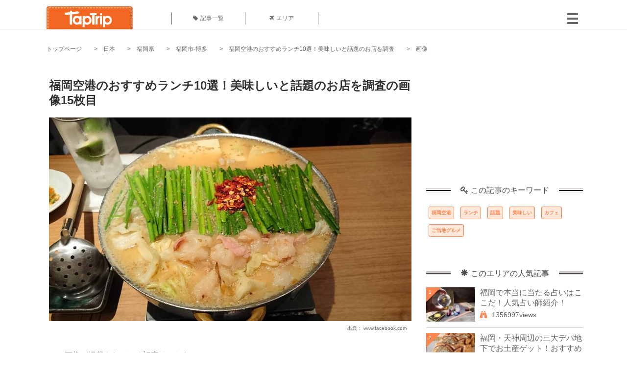

--- FILE ---
content_type: text/html; charset=UTF-8
request_url: https://taptrip.jp/img/745604/
body_size: 14090
content:
<!DOCTYPE html>
<html lang="ja">
<head>
<script async src="https://www.googletagmanager.com/gtag/js?id=G-JX40NZ1HJD"></script>
<script>
    window.dataLayer = window.dataLayer || [];
    function gtag(){dataLayer.push(arguments);}
    gtag('js', new Date());
  
    gtag('config', 'G-JX40NZ1HJD');
  </script>
<meta http-equiv="Content-Type" content="text/html; charset=UTF-8">
<meta charset="utf-8">
<meta name="viewport" content="width=device-width, initial-scale=1">
<title>
画像15枚目： 福岡空港のおすすめランチ10選！美味しいと話題のお店を調査｜ TapTrip
</title>
<link rel="alternate" type="application/rss+xml" title="RSS" href="https://taptrip.jp/feeds/">
<link rel="prev" href="https://taptrip.jp/img/745603/"/>
<link rel="next" href="https://taptrip.jp/img/745607/"/>
<meta property="og:title" content="画像15枚目： 福岡空港のおすすめランチ10選！美味しいと話題のお店を調査｜ TapTrip">
<meta property="og:type" content="article">
<meta property="og:url" content="https://taptrip.jp/img/745604/">
<meta property="og:image" content="https://taptrip.jp/system/App/Blog/thumbnails/000/015/651/ogthumb/6cb8b30177120fad7926d471f418921c.jpg">
<meta property="og:site_name" content="TapTrip">
<meta property="og:description" content="九州を代表する福岡県。その玄関口である福岡空港は2017年のリニューアルを機に、大型のフードコートやラーメン滑走路など、まるでアミューズメントパークのようなスポットがオープンし話題を集めています。そこで今回は、福岡空港で話題沸騰中の名物グルメを堪能できるお店を厳選してご紹介します。">
<meta property="fb:app_id" content="1622804358042380">
<meta property="og:locale" content="ja_JP">
<link rel="shortcut icon" href="//d3ogb7c2z54v1k.cloudfront.net/favicon.ico"/>
<link rel="stylesheet" href="https://maxcdn.bootstrapcdn.com/bootstrap/3.3.7/css/bootstrap.min.css">
<link rel="stylesheet" href="//d3ogb7c2z54v1k.cloudfront.net/css/bootstrap.min.css" type="text/css"/>
<link rel="stylesheet" href="//d3ogb7c2z54v1k.cloudfront.net/tcss/flexslider.css?2022-11-14" type="text/css"/>
<link href="/tcss/style.css?2022-11-1402" rel="stylesheet" type="text/css">
<link href="/tcss/article.css?2022-11-1402" rel="stylesheet" type="text/css"/>
<link rel="stylesheet" href="//d3ogb7c2z54v1k.cloudfront.net/tcss/flexslider.css?2022-11-14" type="text/css"/>
<link href="//d3ogb7c2z54v1k.cloudfront.net/tcss/common.css?2022-11-1402" rel="stylesheet" type="text/css"/>
</head>
<body id="app-layout"><noscript><meta HTTP-EQUIV="refresh" content="0;url='https://taptrip.jp/img/745604/?PageSpeed=noscript'" /><style><!--table,div,span,font,p{display:none} --></style><div style="display:block">Please click <a href="https://taptrip.jp/img/745604/?PageSpeed=noscript">here</a> if you are not redirected within a few seconds.</div></noscript>
<div id="fb-root"></div>
<div id="fb-root"></div>
<script>(function(d, s, id) {
  var js, fjs = d.getElementsByTagName(s)[0];
  if (d.getElementById(id)) return;
  js = d.createElement(s); js.id = id;
  js.src = "//connect.facebook.net/ja_JP/sdk.js#xfbml=1&version=v2.5&appId=664246130375722";
  fjs.parentNode.insertBefore(js, fjs);
}(document, 'script', 'facebook-jssdk'));</script>
<div id="wrapper">
<div id="headerWrapper">
<header>
<div id="headerInner">
<a class="logo" href="/"><img src="//d3ogb7c2z54v1k.cloudfront.net/img/header_logo.png" alt="TapTrip" width="179" height="50"></a>
<div id="nav">
<ul>
<li class="headerMenu01"><a href="https://taptrip.jp/articles/"><i class="fa fa-tag"></i>記事一覧</a></li>
<li class="headerMenu04"><a href="https://taptrip.jp/areas/"><i class="fa fa-plane"></i>エリア</a></li>
</ul>
</div>
<div class="modalMenu"><span><img src="//d3ogb7c2z54v1k.cloudfront.net/img/btn_head_menu.png"></span>
<div id="dropdownMenu" style="display: none;">
<ul class="subMenu">
<li><a href="https://taptrip.jp/user/login/"><i class="fa fa-sign-in" aria-hidden="true"></i>ログイン</a></li>
<li><a href="https://taptrip.jp/user/register/"><i class="fa fa-file-text" aria-hidden="true"></i>会員登録</a></li>
</ul>
</div>
</div>
</div>
</header>
</div>
<div id="contentsWrapper">
<nav id="pankuzu">
<nav id="pankuzu">
<ul class="inline">
<li><a href="https://taptrip.jp/">トップページ</a></li>
<li><a href="https://taptrip.jp/area/日本/">日本</a></li>
<li><a href="https://taptrip.jp/area/日本/福岡県/">福岡県</a></li>
<li><a href="https://taptrip.jp/area/日本/福岡県/福岡市-博多/">福岡市-博多</a></li>
<li><a href="https://taptrip.jp/15651/">福岡空港のおすすめランチ10選！美味しいと話題のお店を調査</a></li>
<li>画像</li>
</ul>
</nav></nav>
<div id="contentsHead">
</div>
<div id="contentsMain">
<div id="contentsMain">
<section class="w740">
<h1 class="entryTitle">福岡空港のおすすめランチ10選！美味しいと話題のお店を調査の画像15枚目</h1>
<div class="photoBox mt00">
<img src="https://taptrip.jp/system/App/BlogBody/photos/000/745/604/original/4c543274b66eecce5c08167954e8386e.jpg" style="max-width:100%;" alt="福岡空港のおすすめランチ10選！美味しいと話題のお店を調査">
<p class="source">出典：
<a href="https://www.facebook.com/photo?fbid=814232088696241&amp;set=bc.[base64]&amp;opaqueCursor=[base64]" target="_blank" rel="nofollow">
www.facebook.com</a></p>
</div>
<p class="mt30 subTit">この画像が掲載されている記事はこちら</p>
<div class="galleryDetailsBox">
<div class="galleryDetailsBoxImg"><a href="https://taptrip.jp/15651/">
<div style="background-repeat:no-repeat;background-size:cover;background-image:url('https://taptrip.jp/system/App/Blog/thumbnails/000/015/651/thumb/6cb8b30177120fad7926d471f418921c.jpg');width:160px;height:90px;" alt="">
</div>
</a></div>
<div class="galleryDetailsBoxText">
<a href="https://taptrip.jp/15651/">
<h2>福岡空港のおすすめランチ10選！美味しいと話題のお店を調査</h2>
<p>九州を代表する福岡県。その玄関口である福岡空港は2017年のリニューアルを機に、大型のフードコートやラーメン滑走路など、まるでアミューズメントパークのようなスポットがオープンし話題を集めています。そこで今回は、福岡空港で話題沸騰中の名物グルメを堪能できるお店を厳選してご紹介します。</p>
</a>
</div>
</div>
<p class="mt30 subTit">この記事に使われている画像</p>
<ul class="galleryThumbList">
<li><a href="https://taptrip.jp/img/745620/"><img width="100" height="100" src="https://taptrip.jp/system/App/BlogBody/photos/000/745/620/thumb/6cb8b30177120fad7926d471f418921c.jpg"/></a></li>
<li><a href="https://taptrip.jp/img/745583/"><img width="100" height="100" src="https://taptrip.jp/system/App/BlogBody/photos/000/745/583/thumb/67be50efc3b69b3862048926d44e61f3.jpg"/></a></li>
<li><a href="https://taptrip.jp/img/745585/"><img width="100" height="100" src="https://taptrip.jp/system/App/BlogBody/photos/000/745/585/thumb/652b72a00c03c8ca5800975d6fbf6584.jpg"/></a></li>
<li><a href="https://taptrip.jp/img/745590/"><img width="100" height="100" src="https://taptrip.jp/system/App/BlogBody/photos/000/745/590/thumb/8ab85b334ac5ebf8566eb83cd4826950.jpg"/></a></li>
<li><a href="https://taptrip.jp/img/745591/"><img width="100" height="100" src="https://taptrip.jp/system/App/BlogBody/photos/000/745/591/thumb/eeca66fbbae67e48c08ba34dc01f3906.jpg"/></a></li>
<li><a href="https://taptrip.jp/img/745588/"><img width="100" height="100" src="https://taptrip.jp/system/App/BlogBody/photos/000/745/588/thumb/0a045b5eb9d65b67130d05bfdc078c9d.jpg"/></a></li>
<li><a href="https://taptrip.jp/img/745589/"><img width="100" height="100" src="https://taptrip.jp/system/App/BlogBody/photos/000/745/589/thumb/ae3de36e632207a3e4a7c63a66cc8305.jpg"/></a></li>
<li><a href="https://taptrip.jp/img/745594/"><img width="100" height="100" src="https://taptrip.jp/system/App/BlogBody/photos/000/745/594/thumb/4a8149f41d9f4a282beff3fbd9c39b4a.jpg"/></a></li>
<li><a href="https://taptrip.jp/img/745593/"><img width="100" height="100" src="https://taptrip.jp/system/App/BlogBody/photos/000/745/593/thumb/e436bd1351f8459931f14d9b87c74c0e.jpg"/></a></li>
<li><a href="https://taptrip.jp/img/745596/"><img width="100" height="100" src="https://taptrip.jp/system/App/BlogBody/photos/000/745/596/thumb/9365649e3eddce70c6ec0e2849ccd370.jpg"/></a></li>
<li><a href="https://taptrip.jp/img/745597/"><img width="100" height="100" src="https://taptrip.jp/system/App/BlogBody/photos/000/745/597/thumb/63bbb3236cca82ed48137d89e560c28d.jpg"/></a></li>
<li><a href="https://taptrip.jp/img/745599/"><img width="100" height="100" src="https://taptrip.jp/system/App/BlogBody/photos/000/745/599/thumb/c3f009c814474a34d90495b74c903181.jpg"/></a></li>
<li><a href="https://taptrip.jp/img/745600/"><img width="100" height="100" src="https://taptrip.jp/system/App/BlogBody/photos/000/745/600/thumb/1dee998c853d5e9ba40c40e2edd94051.jpg"/></a></li>
<li><a href="https://taptrip.jp/img/745603/"><img width="100" height="100" src="https://taptrip.jp/system/App/BlogBody/photos/000/745/603/thumb/e7c52aafe67ea868104d5319b68fc1f7.jpg"/></a></li>
<li><a href="https://taptrip.jp/img/745604/"><img width="100" height="100" src="https://taptrip.jp/system/App/BlogBody/photos/000/745/604/thumb/4c543274b66eecce5c08167954e8386e.jpg"/></a></li>
<li><a href="https://taptrip.jp/img/745607/"><img width="100" height="100" src="https://taptrip.jp/system/App/BlogBody/photos/000/745/607/thumb/e29666de3316d125b6978125a3e088ac.jpg"/></a></li>
<li><a href="https://taptrip.jp/img/745608/"><img width="100" height="100" src="https://taptrip.jp/system/App/BlogBody/photos/000/745/608/thumb/9181c9b0c2b074bbbdbd4a047b46a049.jpg"/></a></li>
<li><a href="https://taptrip.jp/img/745611/"><img width="100" height="100" src="https://taptrip.jp/system/App/BlogBody/photos/000/745/611/thumb/4445130481671b71ab42510f5ac2d114.jpg"/></a></li>
<li><a href="https://taptrip.jp/img/745616/"><img width="100" height="100" src="https://taptrip.jp/system/App/BlogBody/photos/000/745/616/thumb/740aabce9dee90447c76c24aaa6c7c34.jpg"/></a></li>
<li><a href="https://taptrip.jp/img/745621/"><img width="100" height="100" src="https://taptrip.jp/system/App/BlogBody/photos/000/745/621/thumb/fe9a755b997a8fee49f51ccc40ec2eac.jpg"/></a></li>
</ul>
</section>
<section>
<div class="articleData">
<h2><span><i class="glyphicon glyphicon-asterisk" aria-hidden="true"></i>このエリアの人気記事</span></h2>
<ul>
<li>
<a href="https://taptrip.jp/4771/">
<div><span class="img_cover" style="background-image: url('https://taptrip.jp/system/App/Blog/thumbnails/000/004/771/thumb/102f38717e7e8fed40f17c0c53552b6c.jpg')"></span><div class="articleDataTextBox"><h3>福岡で本当に当たる占いはここだ！人気占い師紹介！</h3><p>みんな占いって好きですよね？悩んだ時や気になることがある時つい頼りたくなりますよね！占い師のところへ行ってみたことはありますか？実際にあって話してズバッと当てられたりするとビックリしますよね。でも当たる占い師ってわかりませんよね？そんな方のためにみんなの口コミや体験談を調べ、厳選してオススメの占い師を紹介します！福岡に行ったらこの方達のところへ行ってみてはいかがでしょうか？</p></div></div></a>
</li>
<li>
<a href="https://taptrip.jp/9492/">
<div><span class="img_cover" style="background-image: url('https://taptrip.jp/system/App/Blog/thumbnails/000/009/492/thumb/3d8c82b5611b6cdfa37334da956c4910.jpg')"></span><div class="articleDataTextBox"><h3>福岡・天神周辺の三大デパ地下でお土産ゲット！おすすめ福岡土産13選</h3><p>福岡の天神周辺には三越、岩田屋、大丸の3つの百貨店があります。その中でも活気あるデパ地下の中で、特におススメな最新お土産をご紹介します。福岡らしいお土産から、ビックリされるような最新の流行品まで幅広くお伝えします。</p></div></div></a>
</li>
<li>
<a href="https://taptrip.jp/6099/">
<div><span class="img_cover" style="background-image: url('https://taptrip.jp/system/App/Blog/thumbnails/000/006/099/thumb/ab0c0daa4e8d958534cae72c9e5ea7f2.jpg')"></span><div class="articleDataTextBox"><h3>博多駅のお土産おすすめ15選！ハズレのない人気のものを厳選！</h3><p>ショッピングに名物の屋台や豚骨ラーメンなど、博多のお土産には魅力がたっぷり！
思いっきり楽しんだ後は、広くてきれいな博多駅で美味しい博多のお土産探しをしましょ♡
博多駅で買えるおいしくてかわいい博多のお土産をご紹介します！</p></div></div></a>
</li>
<li>
<a href="https://taptrip.jp/15651/">
<div><span class="img_cover" style="background-image: url('https://taptrip.jp/system/App/Blog/thumbnails/000/015/651/thumb/6cb8b30177120fad7926d471f418921c.jpg')"></span><div class="articleDataTextBox"><h3>福岡空港のおすすめランチ10選！美味しいと話題のお店を調査</h3><p>九州を代表する福岡県。その玄関口である福岡空港は2017年のリニューアルを機に、大型のフードコートやラーメン滑走路など、まるでアミューズメントパークのようなスポットがオープンし話題を集めています。そこで今回は、福岡空港で話題沸騰中の名物グルメを堪能できるお店を厳選してご紹介します。</p></div></div></a>
</li>
<li>
<a href="https://taptrip.jp/2802/">
<div><span class="img_cover" style="background-image: url('https://taptrip.jp/system/App/Blog/thumbnails/000/002/802/thumb/b27e500b84ca3b6b068a362e540e209d.jpg')"></span><div class="articleDataTextBox"><h3>福岡・博多本場の味！「明太フランスパン」人気店おススメ4選</h3><p>九州の最大都市でもある博多。
博多と言えば「明太子（めんたいこ）」とイメージされる方が多いです。その明太子を使った食べ物は数多くありますが、明太子にバターやマヨネーズと合わせたペーストをフランスパンと組み合わせた「明太（めんたい）フランス」は全国でも人気です。
なかでも本場の明太フランスはさらに想像を絶する美味しさです。その人気のパンを厳選しました。</p></div></div></a>
</li>
<li>
<a href="https://taptrip.jp/14918/">
<div><span class="img_cover" style="background-image: url('https://taptrip.jp/system/App/Blog/thumbnails/000/014/918/thumb/58d2fb0903fc9fb473c1511eab8b56e0.jpg')"></span><div class="articleDataTextBox"><h3>福岡天神のおすすめショッピングスポットTOP15！安い服をお得にゲットしよう</h3><p>九州の中でも特に栄えた繁華街の「天神」には、お得に安い洋服を買うことができる大型のショッピングモールや地下の商店街があります。たくさんあるお店の中から厳選した15ヶ所のショッピングスポットをご紹介します。九州一の繁華街「天神」で安い洋服をゲットしてみましょう。</p></div></div></a>
</li>
<li>
<a href="https://taptrip.jp/15821/">
<div><span class="img_cover" style="background-image: url('https://taptrip.jp/system/App/Blog/thumbnails/000/015/821/thumb/b0d32dfeadda248b527b06f4b69a265c.jpg')"></span><div class="articleDataTextBox"><h3>福岡空港のおすすめレストラン10選！国内線・国際線に分けてご紹介</h3><p>福岡の玄関口「福岡空港」には九州の美味を堪能できるレストランが多くあります！ラーメンやもつ鍋などの福岡グルメを提供する人気レストランや、空港での時間を優雅に過ごしたい方におすすめのカフェなど10店舗をご紹介します。福岡空港にお越しの方は、ぜひチェックしてみてください。</p></div></div></a>
</li>
<li>
<a href="https://taptrip.jp/9491/">
<div><span class="img_cover" style="background-image: url('https://taptrip.jp/system/App/Blog/thumbnails/000/009/491/thumb/10ced60dd6fc7fd71e3a3136eaf8a0ce.jpg')"></span><div class="articleDataTextBox"><h3>「焼きラーメン」をご当地福岡の屋台で食べよう！おすすめ人気屋台５選</h3><p>福岡県のご当地グルメの「焼きラーメン」は、博多天神の屋台が発祥。その名の通り、ゆでたラーメンと具材を鉄板で炒め、煮詰めた豚骨スープとウスターソースで味付けがされます。しかし現在ではさまざまなお店独自の味付けがなされています。今回は、福岡県で焼きラーメンが食べられるオススメの5店舗をご紹介いたします。</p></div></div></a>
</li>
<li>
<a href="https://taptrip.jp/15032/">
<div><span class="img_cover" style="background-image: url('https://taptrip.jp/system/App/Blog/thumbnails/000/015/032/thumb/3dcfd9c645aa8947470ff5b5d82b26b7.jpg')"></span><div class="articleDataTextBox"><h3>博多駅周辺でおすすめの暇つぶしスポット20選！お一人様向けから無料スポットまで厳選してご紹介</h3><p>福岡の博多駅周辺の暇つぶしスポットをご案内します。東京方面からの新幹線が発着する博多駅は、九州最大のターミナル。その周辺には暇つぶしができるいろいろなジャンルのスポットが点在します。今回はその中でも20カ所を厳選しました。</p></div></div></a>
</li>
</ul>
<div class="clear"></div>
<div class="moreBox01"><a href="#">もっと見る</a></div>
</div>
</section>
</div>
</div>
<div id="contentsRight">
<div class="ablock">
<script async src="https://pagead2.googlesyndication.com/pagead/js/adsbygoogle.js?client=ca-pub-2662034404638094" crossorigin="anonymous"></script>
<ins class="adsbygoogle" style="display:block" data-ad-client="ca-pub-2662034404638094" data-ad-slot="8729214325" data-ad-format="auto" data-full-width-responsive="true"></ins>
<script>
     (adsbygoogle = window.adsbygoogle || []).push({});
</script>
</div>
<div class="relatedKeyword mb40">
<div class="relatedKeywordTitle">
<span><i class="fa fa-key" aria-hidden="true"></i>この記事のキーワード</span>
</div>
<ul class="tag">
<li><a href="https://taptrip.jp/keyword/福岡空港/">福岡空港</a></li>
<li><a href="https://taptrip.jp/keyword/ランチ/">ランチ</a></li>
<li><a href="https://taptrip.jp/keyword/話題/">話題</a></li>
<li><a href="https://taptrip.jp/keyword/美味しい/">美味しい</a></li>
<li><a href="https://taptrip.jp/keyword/カフェ/">カフェ</a></li>
<li><a href="https://taptrip.jp/keyword/ご当地グルメ/">ご当地グルメ</a></li>
</ul>
</div>
<div class="rankingDataWrapper mb40">
<div class="rankingDataTitle">
<span><i class="glyphicon glyphicon-asterisk" aria-hidden="true"></i>このエリアの人気記事</span>
</div>
<article class="ranking ">
<div class="rankingData linkedTile">
<div class="rankingImgBox point-triangle point-triangle-lt"><img src="//d3ogb7c2z54v1k.cloudfront.net/system/App/Blog/thumbnails/000/004/771/mini/102f38717e7e8fed40f17c0c53552b6c.jpg" width="100" height="70" style="object-fit: cover;" alt=""><span>1</span></div>
<div class="rankingTextBox">
<p><a href="https://taptrip.jp/4771/">福岡で本当に当たる占いはここだ！人気占い師紹介！</a></p>
<span class="views"><i class="fa fa-binoculars" aria-hidden="true"></i>1356997views</span>
</div>
</div>
</article>
<article class="ranking ">
<div class="rankingData linkedTile">
<div class="rankingImgBox point-triangle point-triangle-lt"><img src="//d3ogb7c2z54v1k.cloudfront.net/system/App/Blog/thumbnails/000/009/492/mini/3d8c82b5611b6cdfa37334da956c4910.jpg" width="100" height="70" style="object-fit: cover;" alt=""><span>2</span></div>
<div class="rankingTextBox">
<p><a href="https://taptrip.jp/9492/">福岡・天神周辺の三大デパ地下でお土産ゲット！おすすめ福岡土産13選</a></p>
<span class="views"><i class="fa fa-binoculars" aria-hidden="true"></i>1096358views</span>
</div>
</div>
</article>
<article class="ranking ">
<div class="rankingData linkedTile">
<div class="rankingImgBox point-triangle point-triangle-lt"><img src="//d3ogb7c2z54v1k.cloudfront.net/system/App/Blog/thumbnails/000/006/099/mini/ab0c0daa4e8d958534cae72c9e5ea7f2.jpg" width="100" height="70" style="object-fit: cover;" alt=""><span>3</span></div>
<div class="rankingTextBox">
<p><a href="https://taptrip.jp/6099/">博多駅のお土産おすすめ15選！ハズレのない人気のものを厳選！</a></p>
<span class="views"><i class="fa fa-binoculars" aria-hidden="true"></i>372008views</span>
</div>
</div>
</article>
<article class="ranking ">
<div class="rankingData linkedTile">
<div class="rankingImgBox point-triangle point-triangle-lt"><img src="//d3ogb7c2z54v1k.cloudfront.net/system/App/Blog/thumbnails/000/015/651/mini/6cb8b30177120fad7926d471f418921c.jpg" width="100" height="70" style="object-fit: cover;" alt=""><span>4</span></div>
<div class="rankingTextBox">
<p><a href="https://taptrip.jp/15651/">福岡空港のおすすめランチ10選！美味しいと話題のお店を調査</a></p>
<span class="views"><i class="fa fa-binoculars" aria-hidden="true"></i>208672views</span>
</div>
</div>
</article>
<article class="ranking ">
<div class="rankingData linkedTile">
<div class="rankingImgBox point-triangle point-triangle-lt"><img src="//d3ogb7c2z54v1k.cloudfront.net/system/App/Blog/thumbnails/000/002/802/mini/b27e500b84ca3b6b068a362e540e209d.jpg" width="100" height="70" style="object-fit: cover;" alt=""><span>5</span></div>
<div class="rankingTextBox">
<p><a href="https://taptrip.jp/2802/">福岡・博多本場の味！「明太フランスパン」人気店おススメ4選</a></p>
<span class="views"><i class="fa fa-binoculars" aria-hidden="true"></i>164845views</span>
</div>
</div>
</article>
<article class="ranking ">
<div class="rankingData linkedTile">
<div class="rankingImgBox point-triangle point-triangle-lt"><img src="//d3ogb7c2z54v1k.cloudfront.net/system/App/Blog/thumbnails/000/014/918/mini/58d2fb0903fc9fb473c1511eab8b56e0.jpg" width="100" height="70" style="object-fit: cover;" alt=""><span>6</span></div>
<div class="rankingTextBox">
<p><a href="https://taptrip.jp/14918/">福岡天神のおすすめショッピングスポットTOP15！安い服をお得にゲットしよう</a></p>
<span class="views"><i class="fa fa-binoculars" aria-hidden="true"></i>125475views</span>
</div>
</div>
</article>
<article class="ranking ">
<div class="rankingData linkedTile">
<div class="rankingImgBox point-triangle point-triangle-lt"><img src="//d3ogb7c2z54v1k.cloudfront.net/system/App/Blog/thumbnails/000/015/821/mini/b0d32dfeadda248b527b06f4b69a265c.jpg" width="100" height="70" style="object-fit: cover;" alt=""><span>7</span></div>
<div class="rankingTextBox">
<p><a href="https://taptrip.jp/15821/">福岡空港のおすすめレストラン10選！国内線・国際線に分けてご紹介</a></p>
<span class="views"><i class="fa fa-binoculars" aria-hidden="true"></i>99607views</span>
</div>
</div>
</article>
<article class="ranking ">
<div class="rankingData linkedTile">
<div class="rankingImgBox point-triangle point-triangle-lt"><img src="//d3ogb7c2z54v1k.cloudfront.net/system/App/Blog/thumbnails/000/009/491/mini/10ced60dd6fc7fd71e3a3136eaf8a0ce.jpg" width="100" height="70" style="object-fit: cover;" alt=""><span>8</span></div>
<div class="rankingTextBox">
<p><a href="https://taptrip.jp/9491/">「焼きラーメン」をご当地福岡の屋台で食べよう！おすすめ人気屋台５選</a></p>
<span class="views"><i class="fa fa-binoculars" aria-hidden="true"></i>93620views</span>
</div>
</div>
</article>
<article class="ranking ">
<div class="rankingData linkedTile">
<div class="rankingImgBox point-triangle point-triangle-lt"><img src="//d3ogb7c2z54v1k.cloudfront.net/system/App/Blog/thumbnails/000/015/032/mini/3dcfd9c645aa8947470ff5b5d82b26b7.jpg" width="100" height="70" style="object-fit: cover;" alt=""><span>9</span></div>
<div class="rankingTextBox">
<p><a href="https://taptrip.jp/15032/">博多駅周辺でおすすめの暇つぶしスポット20選！お一人様向けから無料スポットまで厳選してご紹介</a></p>
<span class="views"><i class="fa fa-binoculars" aria-hidden="true"></i>84599views</span>
</div>
</div>
</article>
<article class="ranking ">
<div class="rankingData linkedTile">
<div class="rankingImgBox point-triangle point-triangle-lt"><img src="//d3ogb7c2z54v1k.cloudfront.net/system/App/Blog/thumbnails/000/007/893/mini/8524c7c23a0864c752fcfdc9bb8e400e.jpeg" width="100" height="70" style="object-fit: cover;" alt=""><span>10</span></div>
<div class="rankingTextBox">
<p><a href="https://taptrip.jp/7893/">食べたいなら行列覚悟！福岡市天神にある名物グルメ店</a></p>
<span class="views"><i class="fa fa-binoculars" aria-hidden="true"></i>60645views</span>
</div>
</div>
</article>
<article class="ranking ">
<div class="rankingData linkedTile">
<div class="rankingImgBox point-triangle point-triangle-lt"><img src="//d3ogb7c2z54v1k.cloudfront.net/system/App/Blog/thumbnails/000/007/558/mini/d263cfdaa261212dc54db317af77f119.jpeg" width="100" height="70" style="object-fit: cover;" alt=""><span>11</span></div>
<div class="rankingTextBox">
<p><a href="https://taptrip.jp/7558/">昼間も魅力溢れる！福岡・中州エリアの観光スポット6選</a></p>
<span class="views"><i class="fa fa-binoculars" aria-hidden="true"></i>54103views</span>
</div>
</div>
</article>
<article class="ranking ">
<div class="rankingData linkedTile">
<div class="rankingImgBox point-triangle point-triangle-lt"><img src="//d3ogb7c2z54v1k.cloudfront.net/system/App/Blog/thumbnails/000/014/996/mini/adc1667df9e91766bfb30284240a3a77.jpg" width="100" height="70" style="object-fit: cover;" alt=""><span>12</span></div>
<div class="rankingTextBox">
<p><a href="https://taptrip.jp/14996/">天神のお得で安いカフェTOP20！美味しくて人気のお店を紹介</a></p>
<span class="views"><i class="fa fa-binoculars" aria-hidden="true"></i>44100views</span>
</div>
</div>
</article>
<article class="ranking ">
<div class="rankingData linkedTile">
<div class="rankingImgBox point-triangle point-triangle-lt"><img src="//d3ogb7c2z54v1k.cloudfront.net/system/App/Blog/thumbnails/000/001/336/mini/bd67e34e8d342e2317d02d775f4e1b44.jpg" width="100" height="70" style="object-fit: cover;" alt=""><span>13</span></div>
<div class="rankingTextBox">
<p><a href="https://taptrip.jp/1336/">極上の牛もつ！福岡・博多のハズレなしのもつ鍋名店5選</a></p>
<span class="views"><i class="fa fa-binoculars" aria-hidden="true"></i>29708views</span>
</div>
</div>
</article>
<article class="ranking ">
<div class="rankingData linkedTile">
<div class="rankingImgBox point-triangle point-triangle-lt"><img src="//d3ogb7c2z54v1k.cloudfront.net/system/App/Blog/thumbnails/000/014/547/mini/a7161dfb9ec20277df6d3c462a1a7986.jpg" width="100" height="70" style="object-fit: cover;" alt=""><span>14</span></div>
<div class="rankingTextBox">
<p><a href="https://taptrip.jp/14547/">福岡・天神の人気ネットカフェ・漫画喫茶おすすめ10選！安い！清潔！女性でも安心！</a></p>
<span class="views"><i class="fa fa-binoculars" aria-hidden="true"></i>29338views</span>
</div>
</div>
</article>
<article class="ranking ">
<div class="rankingData linkedTile">
<div class="rankingImgBox point-triangle point-triangle-lt"><img src="//d3ogb7c2z54v1k.cloudfront.net/system/App/Blog/thumbnails/000/015/085/mini/ab3c892c468e4256cf31e1113a98a2d0.jpg" width="100" height="70" style="object-fit: cover;" alt=""><span>15</span></div>
<div class="rankingTextBox">
<p><a href="https://taptrip.jp/15085/">天神でおすすめの定食屋TOP20！夜も営業しているお店をご紹介</a></p>
<span class="views"><i class="fa fa-binoculars" aria-hidden="true"></i>29321views</span>
</div>
</div>
</article>
<article class="ranking ">
<div class="rankingData linkedTile">
<div class="rankingImgBox point-triangle point-triangle-lt"><img src="//d3ogb7c2z54v1k.cloudfront.net/system/App/Blog/thumbnails/000/007/440/mini/7e6fe53245d51747986743c3c680c672.jpeg" width="100" height="70" style="object-fit: cover;" alt=""><span>16</span></div>
<div class="rankingTextBox">
<p><a href="https://taptrip.jp/7440/">福岡・天神周辺で人気のおすすめ屋台5選！夜のグルメの大定番がずらり勢ぞろい</a></p>
<span class="views"><i class="fa fa-binoculars" aria-hidden="true"></i>25918views</span>
</div>
</div>
</article>
<article class="ranking ">
<div class="rankingData linkedTile">
<div class="rankingImgBox point-triangle point-triangle-lt"><img src="//d3ogb7c2z54v1k.cloudfront.net/system/App/Blog/thumbnails/000/014/279/mini/85b34acbeead2b6ea34be91e3ddf87a4.jpg" width="100" height="70" style="object-fit: cover;" alt=""><span>17</span></div>
<div class="rankingTextBox">
<p><a href="https://taptrip.jp/14279/">【食べログ3.5★以上】博多おすすめ居酒屋15選!</a></p>
<span class="views"><i class="fa fa-binoculars" aria-hidden="true"></i>25842views</span>
</div>
</div>
</article>
<article class="ranking ">
<div class="rankingData linkedTile">
<div class="rankingImgBox point-triangle point-triangle-lt"><img src="//d3ogb7c2z54v1k.cloudfront.net/system/App/Blog/thumbnails/000/007/132/mini/138f35fbc443c34f1dedcc87ce24aa36.jpeg" width="100" height="70" style="object-fit: cover;" alt=""><span>18</span></div>
<div class="rankingTextBox">
<p><a href="https://taptrip.jp/7132/">福岡・天神で博多みやげをゲットできる人気スイーツショップ5選！話題のお店勢ぞろい</a></p>
<span class="views"><i class="fa fa-binoculars" aria-hidden="true"></i>24630views</span>
</div>
</div>
</article>
<article class="ranking ">
<div class="rankingData linkedTile">
<div class="rankingImgBox point-triangle point-triangle-lt"><img src="//d3ogb7c2z54v1k.cloudfront.net/system/App/Blog/thumbnails/000/006/483/mini/34da23748585130c67da6f7029c94271.jpg" width="100" height="70" style="object-fit: cover;" alt=""><span>19</span></div>
<div class="rankingTextBox">
<p><a href="https://taptrip.jp/6483/">進化したもつ鍋を本場の博多で！一風変わったもつ鍋を食べられるお店6選</a></p>
<span class="views"><i class="fa fa-binoculars" aria-hidden="true"></i>23205views</span>
</div>
</div>
</article>
<article class="ranking last">
<div class="rankingData linkedTile">
<div class="rankingImgBox point-triangle point-triangle-lt"><img src="//d3ogb7c2z54v1k.cloudfront.net/system/App/Blog/thumbnails/000/005/780/mini/28b8f23c8b6f4150efdd10ad59110ff3.jpeg" width="100" height="70" style="object-fit: cover;" alt=""><span>20</span></div>
<div class="rankingTextBox">
<p><a href="https://taptrip.jp/5780/">お土産に最適！福岡「パ・ド・ドゥ」でハリネズミのエクレアを8のつく日にゲットせよ！</a></p>
<span class="views"><i class="fa fa-binoculars" aria-hidden="true"></i>22328views</span>
</div>
</div>
</article>
</div>
<div class="rankingDataWrapper mb40">
<div class="rankingDataTitle">
<span><i class="glyphicon glyphicon-flash" aria-hidden="true"></i>今週の人気記事</span>
</div>
</div>
<div class="ablock">
</div>
<div class="newEntryDataWrapper mb40">
<div class="newEntryDataTitle">
<span><i class="fa fa-check-circle" aria-hidden="true"></i>新着記事</span>
</div>
<article class="newEntry">
<div class="newEntryData linkedTile">
<div class="newEntryImgBox"><a href="https://taptrip.jp/9104/"><img src="//d3ogb7c2z54v1k.cloudfront.net/system/App/Blog/thumbnails/000/009/104/mini/f7e5dfa912a91d5630a4234e2c3db780.jpeg" width="100" height="70" style="object-fit: cover;" alt=""></a></div>
<div class="newEntryTextBox">
<p><a href="https://taptrip.jp/9104/">【作成中】淡路島観光</a></p>
</div>
</div>
</article>
<article class="newEntry">
<div class="newEntryData linkedTile">
<div class="newEntryImgBox"><a href="https://taptrip.jp/15688/"><img src="//d3ogb7c2z54v1k.cloudfront.net/system/App/Blog/thumbnails/000/015/688/mini/983439bb6d01be6516507254826d4bc8.jpg" width="100" height="70" style="object-fit: cover;" alt=""></a></div>
<div class="newEntryTextBox">
<p><a href="https://taptrip.jp/15688/">天橋立の美味しいランチ9選！一度は訪れたいお店まとめ</a></p>
</div>
</div>
</article>
<article class="newEntry">
<div class="newEntryData linkedTile">
<div class="newEntryImgBox"><a href="https://taptrip.jp/15160/"><img src="//d3ogb7c2z54v1k.cloudfront.net/system/App/Blog/thumbnails/000/015/160/mini/75ee35def3b9c19f82d72d763c00e85d.jpg" width="100" height="70" style="object-fit: cover;" alt=""></a></div>
<div class="newEntryTextBox">
<p><a href="https://taptrip.jp/15160/">福井で海鮮＆カニ食べ放題・バイキングのお店おすすめの15選！食べ過ぎ注意</a></p>
</div>
</div>
</article>
<article class="newEntry">
<div class="newEntryData linkedTile">
<div class="newEntryImgBox"><a href="https://taptrip.jp/15981/"><img src="//d3ogb7c2z54v1k.cloudfront.net/system/App/Blog/thumbnails/000/015/981/mini/3ef7cfc2e7c065f2a342fe8a31552d14.jpg" width="100" height="70" style="object-fit: cover;" alt=""></a></div>
<div class="newEntryTextBox">
<p><a href="https://taptrip.jp/15981/">朝茹で花咲ガニに感動！根室かさい商店</a></p>
</div>
</div>
</article>
<article class="newEntry">
<div class="newEntryData linkedTile">
<div class="newEntryImgBox"><a href="https://taptrip.jp/15980/"><img src="//d3ogb7c2z54v1k.cloudfront.net/system/App/Blog/thumbnails/000/015/980/mini/886d8eb979e950a08d39490339f91d0d.jpg" width="100" height="70" style="object-fit: cover;" alt=""></a></div>
<div class="newEntryTextBox">
<p><a href="https://taptrip.jp/15980/">北海道夕張郡由仁町でわんことおすすめアイスクリーム！！</a></p>
</div>
</div>
</article>
<article class="newEntry">
<div class="newEntryData linkedTile">
<div class="newEntryImgBox"><a href="https://taptrip.jp/15979/"><img src="//d3ogb7c2z54v1k.cloudfront.net/system/App/Blog/thumbnails/000/015/979/mini/d3c6d99abc9f41973f6e88fa5e34f212.jpg" width="100" height="70" style="object-fit: cover;" alt=""></a></div>
<div class="newEntryTextBox">
<p><a href="https://taptrip.jp/15979/">本州最北端！マグロ一本釣りの町、大間をわんこと巡る！</a></p>
</div>
</div>
</article>
<article class="newEntry">
<div class="newEntryData linkedTile">
<div class="newEntryImgBox"><a href="https://taptrip.jp/15320/"><img src="//d3ogb7c2z54v1k.cloudfront.net/system/App/Blog/thumbnails/000/015/320/mini/af2bdeabc9ca9b2394687dfbd435d40f.jpg" width="100" height="70" style="object-fit: cover;" alt=""></a></div>
<div class="newEntryTextBox">
<p><a href="https://taptrip.jp/15320/">新宿二丁目でおすすめの観光バーTOP20！一度は訪れてみたいゲイバーなどご紹介</a></p>
</div>
</div>
</article>
<article class="newEntry">
<div class="newEntryData linkedTile">
<div class="newEntryImgBox"><a href="https://taptrip.jp/15966/"><img src="//d3ogb7c2z54v1k.cloudfront.net/system/App/Blog/thumbnails/000/015/966/mini/7643560c889ec3c40d3899165005dadd.jpg" width="100" height="70" style="object-fit: cover;" alt=""></a></div>
<div class="newEntryTextBox">
<p><a href="https://taptrip.jp/15966/">清田の大クス</a></p>
</div>
</div>
</article>
<article class="newEntry">
<div class="newEntryData linkedTile">
<div class="newEntryImgBox"><a href="https://taptrip.jp/15965/"><img src="//d3ogb7c2z54v1k.cloudfront.net/system/App/Blog/thumbnails/000/015/965/mini/22094302ff6a5d96f450c7475b9416e6.jpg" width="100" height="70" style="object-fit: cover;" alt=""></a></div>
<div class="newEntryTextBox">
<p><a href="https://taptrip.jp/15965/">100 hour yoga ttc in rishikesh</a></p>
</div>
</div>
</article>
<article class="newEntry">
<div class="newEntryData linkedTile">
<div class="newEntryImgBox"><a href="https://taptrip.jp/15963/"><img src="//d3ogb7c2z54v1k.cloudfront.net/system/App/Blog/thumbnails/000/015/963/mini/62e030417e78ec2f94104c435aec96bb.png" width="100" height="70" style="object-fit: cover;" alt=""></a></div>
<div class="newEntryTextBox">
<p><a href="https://taptrip.jp/15963/">Best Places to Visit in Dharamshala</a></p>
</div>
</div>
</article>
<article class="newEntry">
<div class="newEntryData linkedTile">
<div class="newEntryImgBox"><a href="https://taptrip.jp/9693/"><img src="//d3ogb7c2z54v1k.cloudfront.net/system/App/Blog/thumbnails/000/009/693/mini/d414830f366a24bff5592391d02b3605.jpg" width="100" height="70" style="object-fit: cover;" alt=""></a></div>
<div class="newEntryTextBox">
<p><a href="https://taptrip.jp/9693/">紅葉が美しくて有名な京都の哲学の道ってどんなところ？</a></p>
</div>
</div>
</article>
<article class="newEntry">
<div class="newEntryData linkedTile">
<div class="newEntryImgBox"><a href="https://taptrip.jp/15962/"><img src="//d3ogb7c2z54v1k.cloudfront.net/system/App/Blog/thumbnails/000/015/962/mini/1d1efb0408c3894057562638b9af2aed.png" width="100" height="70" style="object-fit: cover;" alt=""></a></div>
<div class="newEntryTextBox">
<p><a href="https://taptrip.jp/15962/">日本に近いおすすめの海外カジノ５選</a></p>
</div>
</div>
</article>
<article class="newEntry">
<div class="newEntryData linkedTile">
<div class="newEntryImgBox"><a href="https://taptrip.jp/15958/"><img src="//d3ogb7c2z54v1k.cloudfront.net/system/App/Blog/thumbnails/000/015/958/mini/c451b5bee03f3a9e5f4932f4808d925d.jpg" width="100" height="70" style="object-fit: cover;" alt=""></a></div>
<div class="newEntryTextBox">
<p><a href="https://taptrip.jp/15958/">Standard Hot Air Balloon Ride</a></p>
</div>
</div>
</article>
<article class="newEntry">
<div class="newEntryData linkedTile">
<div class="newEntryImgBox"><a href="https://taptrip.jp/15938/"><img src="//d3ogb7c2z54v1k.cloudfront.net/system/App/Blog/thumbnails/000/015/938/mini/abc5f68ff65d24294647be4e37c9fa88.jpg" width="100" height="70" style="object-fit: cover;" alt=""></a></div>
<div class="newEntryTextBox">
<p><a href="https://taptrip.jp/15938/">最強ホテル系カードがついに出揃った！【待望の&ldquo;Hiltonアメックスカード&rdquo;新登場！】今までホテル系最強だったSPGとの違いはなに？メリット・デメリット徹底比較してみました！</a></p>
</div>
</div>
</article>
<article class="newEntry">
<div class="newEntryData linkedTile">
<div class="newEntryImgBox"><a href="https://taptrip.jp/15551/"><img src="//d3ogb7c2z54v1k.cloudfront.net/system/App/Blog/thumbnails/000/015/551/mini/42caea41bfe4544150dbc232ed21c6db.jpg" width="100" height="70" style="object-fit: cover;" alt=""></a></div>
<div class="newEntryTextBox">
<p><a href="https://taptrip.jp/15551/">新松戸の人気ラーメン屋10選！安くて美味しいお店をご紹介</a></p>
</div>
</div>
</article>
</div>
<div id="floatsidebar" class="js_fixedcontent">
<div style="padding-top: 90px;">
<div class="ablock">
<script async src='https://www.googletagservices.com/tag/js/gpt.js'></script>
<script>
  var googletag = googletag || {};
  googletag.cmd = googletag.cmd || [];
</script>
<script>
  googletag.cmd.push(function() {
    googletag.defineSlot('/208110943/taptrip_pc_side', [[300, 600], [300, 250], [336, 280]], 'div-gpt-ad-1511436141030-0').addService(googletag.pubads());
    googletag.pubads().enableSingleRequest();
    googletag.enableServices();
  });
</script>
<div id='div-gpt-ad-1511436141030-0'>
<script>
googletag.cmd.push(function() { googletag.display('div-gpt-ad-1511436141030-0'); });
</script>
</div>
</div></div>
</div>
</div>
<div class="clear"></div>
</div>
<div class="ablock">
<div style=" margin: 0px auto; width: 1100px;">
<script>
!function(f,b,e,v,n,t,s)
{if(f.fbq)return;n=f.fbq=function(){n.callMethod?
n.callMethod.apply(n,arguments):n.queue.push(arguments)};
if(!f._fbq)f._fbq=n;n.push=n;n.loaded=!0;n.version='2.0';
n.queue=[];t=b.createElement(e);t.async=!0;
t.src=v;s=b.getElementsByTagName(e)[0];
s.parentNode.insertBefore(t,s)}(window, document,'script',
'https://connect.facebook.net/en_US/fbevents.js');
fbq('init', '260240885729144');
fbq('track', 'PageView');
</script>
<noscript><img height="1" width="1" style="display:none" src="https://www.facebook.com/tr?id=260240885729144&ev=PageView&noscript=1"/></noscript>
</div>
<div id="footerWrapper">
<footer>
<div class="footer_list list1">
<img src="//d3ogb7c2z54v1k.cloudfront.net/img/footer_top.png"><br>
<p><a href="/"><img src="//d3ogb7c2z54v1k.cloudfront.net/img/footer_logo.png" alt="TapTrip"></a></p>
<ul>
<li><a href="https://www.facebook.com/taptrip.jp/"><img src="//d3ogb7c2z54v1k.cloudfront.net/img/ico_facebook.png" alt=""></a></li>
<li><a href="https://twitter.com/TapTrip_jp"><img src="//d3ogb7c2z54v1k.cloudfront.net/img/ico_twitter.png" alt=""></a></li>
<li><a href="https://www.instagram.com/taptrip.jp/"><img src="//d3ogb7c2z54v1k.cloudfront.net/img/ico_instagram.png" alt=""></a></li>
</ul>
</div>
<div class="footer_list list2">
<img src="//d3ogb7c2z54v1k.cloudfront.net/img/footer_area.png"><br>
<ul>
<li><a href="https://taptrip.jp/area/日本/">日本</a></li>
<li><a href="https://taptrip.jp/area/アジア/">アジア</a></li>
<li><a href="https://taptrip.jp/area/ヨーロッパ/">ヨーロッパ</a></li>
<li><a href="https://taptrip.jp/area/オセアニア/">オセアニア</a></li>
<li><a href="https://taptrip.jp/area/北米/">北米</a></li>
<li><a href="https://taptrip.jp/area/中東/">中東</a></li>
<li><a href="https://taptrip.jp/area/中南米/">中南米</a></li>
<li><a href="https://taptrip.jp/area/アフリカ/">アフリカ</a></li>
<li><a href="https://taptrip.jp/area/まとめ/">まとめ</a></li>
<li><a href="https://taptrip.jp/area/特集/">特集</a></li>
</ul>
</div>
<div class="footer_list list3">
<img src="//d3ogb7c2z54v1k.cloudfront.net/img/footer_category.png"><br>
<ul>
<li><a href="https://taptrip.jp/category/01/">アクティビティ</a></li>
<li><a href="https://taptrip.jp/category/02/">ナイトライフ</a></li>
<li><a href="https://taptrip.jp/category/03/">観光名所</a></li>
<li><a href="https://taptrip.jp/category/04/">ホテル</a></li>
</ul>
<ul>
<li><a href="https://taptrip.jp/category/05/">ショッピング</a></li>
<li><a href="https://taptrip.jp/category/06/">レストラン・カフェ</a></li>
<li><a href="https://taptrip.jp/category/07/">TIPS</a></li>
<li><a href="https://taptrip.jp/category/08/">その他</a></li>
</ul>
</div>
<div class="footer_list list4">
<img src="//d3ogb7c2z54v1k.cloudfront.net/img/footer_about.png"><br>
<ul>
<li><a href="https://taptrip.jp/">TapTripトップ</a></li>
<li><a href="https://taptrip.jp/keyword/">キーワード一覧</a></li>
<li><a href="https://taptrip.jp/articles/">記事一覧</a></li>
<li><a href="https://taptrip.jp/writerslist/">ライター一覧</a></li>
<li><a href="https://taptrip.jp/contact/">お問い合わせ</a></li>
</ul>
<ul>
<li><a href="https://taptrip.jp/about/">TapTripとは？</a></li>
<li><a href="https://taptrip.jp/term/">利用規約</a></li>
<li><a href="https://taptrip.jp/policy/">プライバシーポリシー</a></li>
<li><a href="https://taptrip.jp/company/">運営者</a></li>
</ul>
</div>
<div class="clear"></div>
</footer>
</div>
<script>
    var vc_pid = "885234634";
</script><script src="//aml.valuecommerce.com/vcdal.js" async></script>
<script>
  window._taboola = window._taboola || [];
  _taboola.push({flush: true});
</script>
<script src="//d3ogb7c2z54v1k.cloudfront.net/common/js/jquery.min.js"></script>
<script src="//d3ogb7c2z54v1k.cloudfront.net/common/js/jquery-ui.min.js"></script>
<script src="//d3ogb7c2z54v1k.cloudfront.net/common/js/bootstrap.min.js"></script>
<script src="//d3ogb7c2z54v1k.cloudfront.net/common/js/flexslider.min.js"></script>
<script src="//d3ogb7c2z54v1k.cloudfront.net/common/js/jquery.flexslider-min.js"></script>
<script src="//d3ogb7c2z54v1k.cloudfront.net/common/js/jquery.lazyload.js"></script>
<script async src="//www.instagram.com/embed.js"></script>
<script>
$(function(){
       
$(".hotelGalleryBoxThumb a").click(function(){
$(".hotelGalleryBoxImg img").before("<img src='"+$(this).attr("href")+"' alt=''>");
$(".hotelGalleryBoxImg img:last").fadeOut("fast",function(){
$(this).remove()
});
return false;
})
})
</script>
<script>
$(function(){
$('div.topmenu').show();
$("#headerLineNav .conf").hover(function(){
$("div",this).show();
$("span",this).addClass("bgYellow");
},
function(){
$("div",this).hide();
$("span",this).removeClass("bgYellow");

});

  //$('div.topmenu').show();
  $('#menu_bar_1 , #menu_bar_2').click(function(){
    if($('#menu_link').css('display') == 'block'){
      $('#manu_bar_2_text').html("[開く]");
      $('div.topmenu #menu_bar_1 span').css("color", "#615C69");
      $('div.topmenu ui li').css("color", "#615C69");
      $('div.topmenu ul li a').css("color", "#615C69");
      $('div.topmenu ul').removeClass("changed");
      $('div.topmenu ul').css("max-height", "55px");
    }else{
      $('#manu_bar_2_text').html("[閉じる]");
      $('div.topmenu #menu_bar_1 span').css("color", "#000000");
      $('div.topmenu ui li').css("color", "#000000");
      $('div.topmenu ul li a').css("color", "#000000");
      $('div.topmenu ul').toggleClass("changed");
      $('div.topmenu ul').css("max-height", "none");
    }
    $('#menu_link').slideToggle(100);
  });

  $('div.topmenu a[href^=#]').click(function(){

    var speed = 100;
    var href= $(this).attr("href");
    var target = $(href == "#" || href == "" ? 'html' : href);
    var position = target.offset().top;
    $("html, body").animate({scrollTop:position}, speed, "swing");
    return false;
  });

});
</script>
<script>

$('#slider01').flexslider({
animation: "slide",
animationLoop:false,slideshow:false,
});
$('#slider02').flexslider({
animation: "slide",
slideshow:false,
});

</script>
<script>
$(function(){
$('.linkedTile').click(
function() {
window.location=$(this).find("a").attr("href");
return false;
}
);
});

</script>
<script>

$("#serchFormBoxWrap").hide();
$("#dropdownMenu").hide();

$("#headerInner .search").click(function () {
$("#serchFormBoxWrap").slideDown(300);
$("#headerInner .search img").addClass("hover");
$("#dropdownMenu").slideUp(300);
$("#headerInner .modalMenu img").removeClass("hover");
});
$("#serchFormBoxWrap").mouseleave(function () {
$("#serchFormBoxWrap").slideUp(300);
$("#headerInner .search img").removeClass("hover");
});

$("#headerInner .modalMenu").click(function () {
$("#dropdownMenu").slideDown(300);
$("#headerInner .modalMenu img").addClass("hover");
$("#serchFormBoxWrap").slideUp(300);
$("#headerInner .search img").removeClass("hover");
});
$("#dropdownMenu").mouseleave(function () {
$("#dropdownMenu").slideUp(300);$("#headerInner .modalMenu img").removeClass("hover");
});

</script>
<script>
$(function(){
     $('a img').hover(function(){
        $(this).attr('src', $(this).attr('src').replace('_off', '_ov'));
          }, function(){
             if (!$(this).hasClass('currentPage')) {
             $(this).attr('src', $(this).attr('src').replace('_ov', '_off'));
        }
   });
});
</script>
<script>

 (function(window, $) {
    'use strict';
    $(function() {
      // スクロール位置と連動させない場合は不要(scrollspy用)
      $(document.body).scrollspy({ target: '#floatsidebar' });

      // スクロール位置と連動させない場合は不要(scrollspy用)
      $(window).on('load', function() { $(document.body).scrollspy('refresh') });

      // 固定サイドバーのスクロール追従開始＆終了位置の設定(affix用)
      setTimeout(function() {
        $("#floatsidebar").css({width:$("#contentsRight").width()});

$("#contentsMain").css({"min-height":$("#floatsidebar").height()+$("#contentsRight").height()});

        $('#floatsidebar').affix({
          offset: {
            top: function() {
              return (this.top = $("#contentsHead").outerHeight(true)+$("#contentsRight").outerHeight(true));
            },
            bottom: function() {
              return (

                this.bottom = $('#footerWrapper').outerHeight(true)+60);
            }
          }
          
        })


      }, 100);
    });
  })(window, jQuery);
$(function(){
$("img.lazy").lazyload({
  threshold : 50 ,
  effect: "fadeIn",
  failure_limit: 2 ,

});
});

  var v = "";

  v = '<link href="//fonts.googleapis.com/css?family=Homemade+Apple" rel="stylesheet" type="text/css">';
  $("head link:last").after(v);

  v = '<link href="//cdnjs.cloudflare.com/ajax/libs/font-awesome/4.7.0/css/font-awesome.min.css" rel="stylesheet" type="text/css">';
  $("head link:last").after(v);

  v = '<link href="//fonts.googleapis.com/css?family=Lato:100,300,400,700" rel="stylesheet" type="text/css">';
  $("head link:last").after(v);

//  v = '<link href="//d3ogb7c2z54v1k.cloudfront.net/tcss/flexslider.css" rel="stylesheet" type="text/css">';
//  $("head link:last").after(v);

  v = '<link href="//fonts.googleapis.com/css?family=Lato:100,300,400,700" rel="stylesheet" type="text/css">';
  $("head link:last").after(v);

//  v = '<link href="//d3ogb7c2z54v1k.cloudfront.net/css/tapp.css" rel="stylesheet" type="text/css">';
//  $("head link:last").after(v);

  v = '<link href="//d3ogb7c2z54v1k.cloudfront.net/tcss/common.css" rel="stylesheet" type="text/css">';
  $("head link:last").after(v);

</script>
<script>
  $('#instagram-embed-0').load(function(){
    var $iframe = $('#instagram-embed-0');
    var ifrmDoc = $iframe[0].contentWindow.document;
    $('html,body',ifrmDoc).css('overflow','').css('height','100%');
  });

  $(function(){
    $('.ig_load').each(function(i, el){
      $.get("/ig/", {"url":$(el).attr('src')}, function(data) {
        $(el).html(data);
        $(el).show();
      });
    });
  });
</script>
<script>

  (function(i,s,o,g,r,a,m){i['GoogleAnalyticsObject']=r;i[r]=i[r]||function(){
  (i[r].q=i[r].q||[]).push(arguments)},i[r].l=1*new Date();a=s.createElement(o),
  m=s.getElementsByTagName(o)[0];a.async=1;a.src=g;m.parentNode.insertBefore(a,m)
  })(window,document,'script','//www.google-analytics.com/analytics.js','ga');

  ga('create', 'UA-69198025-1', 'auto');
  ga('require', 'linkid', 'linkid.js');
  ga('set', 'dimension1', '福岡市-博多');
  ga('set', 'dimension2', '');
  ga('send', 'pageview');

</script>
</body>
</html>


--- FILE ---
content_type: text/html; charset=utf-8
request_url: https://www.google.com/recaptcha/api2/aframe
body_size: 268
content:
<!DOCTYPE HTML><html><head><meta http-equiv="content-type" content="text/html; charset=UTF-8"></head><body><script nonce="nZScxJwxvfrsjLXFt_0HqQ">/** Anti-fraud and anti-abuse applications only. See google.com/recaptcha */ try{var clients={'sodar':'https://pagead2.googlesyndication.com/pagead/sodar?'};window.addEventListener("message",function(a){try{if(a.source===window.parent){var b=JSON.parse(a.data);var c=clients[b['id']];if(c){var d=document.createElement('img');d.src=c+b['params']+'&rc='+(localStorage.getItem("rc::a")?sessionStorage.getItem("rc::b"):"");window.document.body.appendChild(d);sessionStorage.setItem("rc::e",parseInt(sessionStorage.getItem("rc::e")||0)+1);localStorage.setItem("rc::h",'1768819756332');}}}catch(b){}});window.parent.postMessage("_grecaptcha_ready", "*");}catch(b){}</script></body></html>

--- FILE ---
content_type: text/css
request_url: https://d3ogb7c2z54v1k.cloudfront.net/tcss/common.css?2022-11-1402
body_size: -77
content:
#floatsidebar.affix{
top:0;
position:fixed;

}

#floatsidebar.affix-bottom{

	position:absolute;

}

#floatsidebar.affix-top{
	position:absolute;
}






--- FILE ---
content_type: application/javascript; charset=utf-8;
request_url: https://dalc.valuecommerce.com/app3?p=885234634&_s=https%3A%2F%2Ftaptrip.jp%2Fimg%2F745604%2F&vf=iVBORw0KGgoAAAANSUhEUgAAAAMAAAADCAYAAABWKLW%2FAAAAMElEQVQYV2NkFGP4nxHBw3BgEiMD43U73v%2FJ%2FJIMF2zvMzDu5ur6H%2FCsheGFwCcGAO1SDcMytKgaAAAAAElFTkSuQmCC
body_size: 6848
content:
vc_linkswitch_callback({"t":"696e0c2b","r":"aW4MKwACds8NOk0mCooERAqKC5bw1Q","ub":"aW4MKQAN1z4NOk0mCooFuwqKC%2FAO8w%3D%3D","vcid":"Gzz9wypg6vqqstCCO1hJ_TqxWSPazllwvuksL5jX6Dw","vcpub":"0.161487","www.asoview.com":{"a":"2698489","m":"3147096","g":"8e82e7628c"},"stg.activityjapan.com":{"a":"2913705","m":"3393757","g":"a5f842038c"},"s.kumapon.jp":{"a":"2473767","m":"2740569","g":"70f9b50ba1","sp":"uiaid%3Dxx2ba0007"},"activityjapan.com":{"a":"2913705","m":"3393757","g":"a5f842038c"},"global-root-g3.chain-demos.digicert.com":{"a":"2918660","m":"2017725","g":"17ebc26a8c"},"kuzefuku.com":{"a":"2813059","m":"3402954","g":"c655a9ce8c"},"tour.jtrip.co.jp":{"a":"2893108","m":"2409616","g":"bca0a2608c"},"sp.jal.co.jp/tour":{"a":"2910359","m":"2403993","g":"70184a518c"},"www.netmile.co.jp":{"a":"2438503","m":"2382533","g":"6f19ac95d0","sp":"eapid%3D0-28%26affcid%3Djp.network.valuecommerce.general_mylink."},"kinokuniya.co.jp":{"a":"2118836","m":"2195689","g":"a14894158c"},"www.ozmall.co.jp":{"a":"2686083","m":"2209755","g":"3156480b8c"},"tabelog.com":{"a":"2797472","m":"3366797","g":"e8c4294b8c"},"paypaymall.yahoo.co.jp":{"a":"2821580","m":"2201292","g":"675d661f8c"},"www2.tocoo.jp":{"a":"2709682","m":"101","g":"dd129ca188"},"www.hotpepper.jp":{"a":"2594692","m":"2262623","g":"f90def31a3","sp":"vos%3Dnhppvccp99002"},"www.conranshop.jp":{"a":"2751365","m":"3098515","g":"f899d78dd7","sp":"utm_source%3Dvaluecommerce%26utm_medium%3Daffiliate%26utm_campaign%3Dad"},"www.jtb.co.jp/kokunai_hotel":{"a":"2549714","m":"2161637","g":"a0d95449bb","sp":"utm_source%3Dvcdom%26utm_medium%3Daffiliate"},"tower.jp":{"a":"2377670","m":"2409673","g":"c8b2a5c58c"},"shopap.lenovo.com":{"a":"2680394","m":"218","g":"d2a9e31aa9","sp":"cid%3Djp%3Aaffiliate%3Adsry7f"},"www.jtb.co.jp":{"a":"2549714","m":"2161637","g":"a0d95449bb","sp":"utm_source%3Dvcdom%26utm_medium%3Daffiliate"},"shopping.yahoo.co.jp":{"a":"2821580","m":"2201292","g":"675d661f8c"},"rlx.jp":{"a":"2887516","m":"3274083","g":"752535b58c"},"lohaco.jp":{"a":"2686782","m":"2994932","g":"932e7b5f8c"},"sp.jal.co.jp/intltour":{"a":"2910359","m":"2403993","g":"70184a518c"},"www.amazon.co.jp":{"a":"2614000","m":"2366370","g":"2b1c0dbaac","sp":"tag%3Dvc-22%26linkCode%3Dure"},"approach.yahoo.co.jp":{"a":"2821580","m":"2201292","g":"675d661f8c"},"www.jtrip.co.jp":{"a":"2893108","m":"2409616","g":"bca0a2608c"},"yukoyuko.net":{"a":"2425172","m":"2178193","g":"79e7ca858c"},"restaurant.ikyu.com":{"a":"2349006","m":"2302203","g":"bc71f6948c"},"www3.lenovo.com":{"a":"2680394","m":"218","g":"d2a9e31aa9","sp":"cid%3Djp%3Aaffiliate%3Adsry7f"},"service.expedia.co.jp":{"a":"2438503","m":"2382533","g":"6f19ac95d0","sp":"eapid%3D0-28%26affcid%3Djp.network.valuecommerce.general_mylink."},"dev.r-rlx.jp":{"a":"2887516","m":"3274083","g":"752535b58c"},"jtrip.co.jp":{"a":"2893108","m":"2409616","g":"bca0a2608c"},"www.airtrip.jp":{"a":"2809620","m":"3395140","g":"fee66923b4","sp":"source%3Dad.valuecommerce.airtrip.jp"},"dev-web.test.tocoo.com":{"a":"2709682","m":"101","g":"dd129ca188"},"biz.travel.yahoo.co.jp":{"a":"2761515","m":"2244419","g":"d14a539c8c"},"jal.co.jp/tour":{"a":"2910359","m":"2403993","g":"70184a518c"},"mini-shopping.yahoo.co.jp":{"a":"2821580","m":"2201292","g":"675d661f8c"},"jal.co.jp/jp/ja/tour":{"a":"2910359","m":"2403993","g":"70184a518c"},"www.tocoo.jp":{"a":"2709682","m":"101","g":"dd129ca188"},"www.ja-town.com":{"a":"2425371","m":"2130357","g":"a04f5eee8c"},"brand.asoview.com":{"a":"2698489","m":"3147096","g":"8e82e7628c"},"kumapon.jp":{"a":"2473767","m":"2740569","g":"70f9b50ba1","sp":"uiaid%3Dxx2ba0007"},"www.jtb.co.jp/kokunai_htl":{"a":"2549714","m":"2161637","g":"a0d95449bb","sp":"utm_source%3Dvcdom%26utm_medium%3Daffiliate"},"travel.yahoo.co.jp":{"a":"2761515","m":"2244419","g":"d14a539c8c"},"intltoursearch.jal.co.jp":{"a":"2910359","m":"2403993","g":"70184a518c"},"www.tabirai.net":{"a":"2797949","m":"3368354","g":"7eb118098c"},"paypaystep.yahoo.co.jp":{"a":"2821580","m":"2201292","g":"675d661f8c"},"lohaco.yahoo.co.jp":{"a":"2686782","m":"2994932","g":"932e7b5f8c"},"wwwtst.hotpepper.jp":{"a":"2594692","m":"2262623","g":"f90def31a3","sp":"vos%3Dnhppvccp99002"},"jal.co.jp/intltour":{"a":"2910359","m":"2403993","g":"70184a518c"},"www.columbiasports.co.jp":{"a":"2917989","m":"3331332","g":"bea3fba38c"},"jal.co.jp/jp/ja/intltour":{"a":"2910359","m":"2403993","g":"70184a518c"},"www-dev.knt.co.jp":{"a":"2918660","m":"2017725","g":"17ebc26a8c"},"jalan.net":{"a":"2513343","m":"2130725","g":"59e0bafb8c"},"hotels.com":{"a":"2518280","m":"2506163","g":"21a34dbbb5","sp":"rffrid%3Daff.hcom.JP.014.000.VCSphone"},"www.jtb.co.jp/lookjtb":{"a":"2915989","m":"2214108","g":"9fcd703e8c"},"www.jtbonline.jp":{"a":"2549714","m":"2161637","g":"a0d95449bb","sp":"utm_source%3Dvcdom%26utm_medium%3Daffiliate"},"meito.knt.co.jp":{"a":"2918660","m":"2017725","g":"17ebc26a8c"},"www.ikyu.com":{"a":"2675907","m":"221","g":"0766fb6988"},"skyticket.jp":{"a":"2216077","m":"2333182","g":"14fba1139f","sp":"ad%3DVC_sky_dom"},"cotta.jp":{"a":"2472985","m":"2751799","g":"507b166a8c"},"global-root-g2.chain-demos.digicert.com":{"a":"2918660","m":"2017725","g":"17ebc26a8c"},"shaddy.jp":{"a":"2792239","m":"2467269","g":"f8de0bb5ad","sp":"aid%3Daffiliate%26uiaid%3Dafl"},"welove.expedia.co.jp":{"a":"2438503","m":"2382533","g":"6f19ac95d0","sp":"eapid%3D0-28%26affcid%3Djp.network.valuecommerce.general_mylink."},"jtb.co.jp":{"a":"2549714","m":"2161637","g":"a0d95449bb","sp":"utm_source%3Dvcdom%26utm_medium%3Daffiliate"},"www.knt.co.jp":{"a":"2918660","m":"2017725","g":"17ebc26a8c"},"www.yumeyado.jp":{"a":"2786447","m":"3313582","g":"e2da1afa8c"},"www.hotpepper.jp?vos=nhppvccp99002":{"a":"2594692","m":"2262623","g":"f90def31a3","sp":"vos%3Dnhppvccp99002"},"l":5,"admane.jp":{"a":"2809620","m":"3395140","g":"fee66923b4","sp":"source%3Dad.valuecommerce.airtrip.jp"},"p":885234634,"www.jtb.co.jp/kaigai":{"a":"2915989","m":"2214108","g":"9fcd703e8c"},"yado.knt.co.jp":{"a":"2918660","m":"2017725","g":"17ebc26a8c"},"dev-rent.test.tocoo.com":{"a":"2709682","m":"101","g":"dd129ca188"},"s":3339621,"www.lenovo.com":{"a":"2680394","m":"218","g":"d2a9e31aa9","sp":"cid%3Djp%3Aaffiliate%3Adsry7f"},"yumeyado.jp":{"a":"2786447","m":"3313582","g":"e2da1afa8c"},"dom.jtb.co.jp":{"a":"2549714","m":"2161637","g":"a0d95449bb","sp":"utm_source%3Dvcdom%26utm_medium%3Daffiliate"},"www.ark-pc.co.jp":{"a":"2489971","m":"2783092","g":"ae7da4278c"},"shopping.geocities.jp":{"a":"2821580","m":"2201292","g":"675d661f8c"},"www.expedia.co.jp":{"a":"2438503","m":"2382533","g":"6f19ac95d0","sp":"eapid%3D0-28%26affcid%3Djp.network.valuecommerce.general_mylink."},"www.jtb.co.jp/kokunai":{"a":"2549714","m":"2161637","g":"a0d95449bb","sp":"utm_source%3Dvcdom%26utm_medium%3Daffiliate"},"act.gro-fru.net":{"a":"2813059","m":"3402954","g":"c655a9ce8c"}})